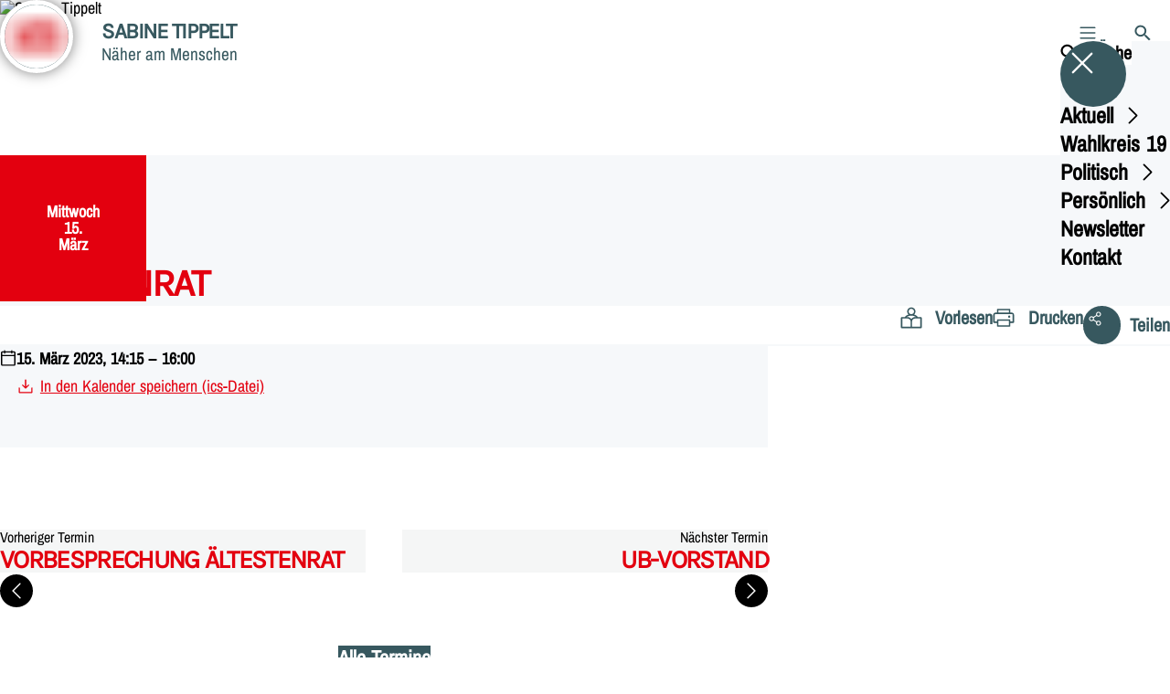

--- FILE ---
content_type: text/html; charset=UTF-8
request_url: https://sabine-tippelt.de/termine/aeltestenrat-2
body_size: 41477
content:
<!DOCTYPE html>
<html class="no-js t-spd-nds-2022" lang="de">
<head>
  <meta charset="utf-8">
  <meta name="viewport" content="width=device-width, initial-scale=1.0">

  <title>Ältestenrat - Sabine Tippelt</title>

  <script>
    document.documentElement.className = document.documentElement.className.replace(/(\s|^)no-js(\s|$)/, '$1js$2');
  </script>

  <link href="https://sabine-tippelt.de/assets/stylesheets/main.752d0a1414.css" rel="stylesheet">
  <link href="https://sabine-tippelt.de/feed.rss" rel="alternate" type="application/rss+xml" title="RSS-Feed">
  <link href="https://spdlink.de/jnmhmx" rel="shortlink" type="text/html">
  <link href="https://sabine-tippelt.de/termine/aeltestenrat-2" rel="canonical">

  <script type="module" src="https://sabine-tippelt.de/assets/javascripts/main.84c069ab84.js" crossorigin></script>

  <meta property="og:description" content="">
  <meta property="og:locale" content="de">
  <meta property="og:site_name" content="Sabine Tippelt">
  <meta property="og:title" content="Ältestenrat">
  <meta property="og:type" content="website">
  <meta property="og:url" content="https://sabine-tippelt.de/termine/aeltestenrat-2">
  <meta name="robots" content="index, max-snippet:[120], max-image-preview:[large]">
  <meta name="twitter:card" content="summary_large_image">

</head>

<body id="top">
        <a class="skip-link" href="#content">Zum Inhalt springen</a>

    
    
    <div class="site" id="site">
        <div class="site__header" role="banner">
      
<div id="header" class="header header--left header--with-logo">
  <div class="header__inner">
          <div class="header__sender">
                  <a class="header__logo" href="https://sabine-tippelt.de/">
            
            <img class="header__logo-img" src="https://sabine-tippelt.de/_/uploads/sabineTippeltMdl/spd.jpg?w=180&amp;h=180&amp;fit=crop&amp;c=1&amp;s=167a5557ca6e7ee4c8d9c118b172560d" srcset="https://sabine-tippelt.de/_/uploads/sabineTippeltMdl/spd.jpg?w=340&amp;h=340&amp;fit=crop&amp;c=1&amp;s=5c5c92bdb0edc643d750e0439d3242bd 2x" width="180" height="180" alt="Sabine Tippelt">
          </a>
        
                            
          <div class="header__text">
                          <span class="header__title">Sabine Tippelt</span>
            
                          <span class="header__subtitle">Näher am Menschen</span>
                      </div>
              </div>
    
    <div class="header__actions">
              <div class="header__menu" role="navigation">
          <a id="header-open-menu" class="header__button" href="https://sabine-tippelt.de/sitemap">
            <svg class="icon icon--menu header__button-icon" viewBox="0 0 200 200" aria-hidden="true"><use xlink:href="/assets/icons/icons.1b8bf5e959.svg#icon-menu"></use>
</svg>
            <span class="header__button-text">Menü</span>
          </a>

          
<div id="header-menu" class="menu" aria-label="Menü" aria-hidden="true" data-menu-trigger-id="header-open-menu">
  
  <div class="menu__backdrop" data-a11y-dialog-hide></div>

  <div class="menu__close">
    <button class="icon-button" type="button" title="Menü schließen" data-a11y-dialog-hide><span class="icon-button__icon">
      <span class="icon-button__icon-icon"><svg class="icon icon--cross" viewBox="0 0 200 200" aria-hidden="true"><use xlink:href="/assets/icons/icons.1b8bf5e959.svg#icon-cross"></use>
</svg></span></span></button>
  </div>

  <div class="menu__menu" role="document">
    <div class="menu__menu-outer">
      <div class="menu__menu-inner">
        <div class="menu__search">
          <button class="icon-button" type="button" data-a11y-dialog-hide data-overlay="header-search"><span class="icon-button__icon">
      <span class="icon-button__icon-icon"><svg class="icon icon--search" viewBox="0 0 200 200" aria-hidden="true"><use xlink:href="/assets/icons/icons.1b8bf5e959.svg#icon-search"></use>
</svg></span>&#65279;</span><span class="icon-button__text u-underline">Suche</span></button>
        </div>

        <ul class="menu__items">
                      <li class="menu__item">
                            
              <button class="icon-button menu__link" type="button" aria-haspopup="true" aria-expanded="false" aria-controls="header-menu-submenu-1" data-menu-open-submenu data-menu-level="1"><span class="icon-button__text u-underline">Aktuell</span><span class="icon-button__icon">&#65279;<span class="icon-button__icon-icon"><svg class="icon icon--caret-right" viewBox="0 0 200 200" aria-hidden="true"><use xlink:href="/assets/icons/icons.1b8bf5e959.svg#icon-caret-right"></use>
</svg></span>
    </span></button>

                                  <div class="menu__submenu" id="header-menu-submenu-1" hidden>
      <div class="menu__submenu-meta">
        <button class="icon-button" type="button" data-menu-close-submenu><span class="icon-button__icon">
      <span class="icon-button__icon-icon"><svg class="icon icon--arrow-left" viewBox="0 0 200 200" aria-hidden="true"><use xlink:href="/assets/icons/icons.1b8bf5e959.svg#icon-arrow-left"></use>
</svg></span>&#65279;</span><span class="icon-button__text u-underline">Zurück</span></button>

              </div>

      <ul class="menu__submenu-items" role="list">
                  <li class="menu__submenu-item">
                                                            
            
            <span class="menu__submenu-link menu__submenu-link--mobile">
              <a class="icon-button" href="https://sabine-tippelt.de/meldungen" data-menu-level="2"><span class="icon-button__text u-underline">Nachrichten</span></a>
            </span>

            <span class="menu__submenu-link menu__submenu-link--desktop">
              <a class="link-tile link-tile--internal" href="https://sabine-tippelt.de/meldungen" data-menu-level="2">
  
  <span class="link-tile__text u-underline">Nachrichten</span>
</a>
            </span>

                      </li>
                  <li class="menu__submenu-item">
                                                            
            
            <span class="menu__submenu-link menu__submenu-link--mobile">
              <a class="icon-button" href="https://sabine-tippelt.de/termine" data-menu-level="2"><span class="icon-button__text u-underline">Termine</span></a>
            </span>

            <span class="menu__submenu-link menu__submenu-link--desktop">
              <a class="link-tile link-tile--internal" href="https://sabine-tippelt.de/termine" data-menu-level="2">
  
  <span class="link-tile__text u-underline">Termine</span>
</a>
            </span>

                      </li>
              </ul>
    </div>
  
                          </li>
                      <li class="menu__item">
                            
              <a class="icon-button menu__link" href="https://sabine-tippelt.de/wahlkreis-19" data-menu-level="1"><span class="icon-button__text u-underline">Wahlkreis 19</span></a>

                          </li>
                      <li class="menu__item">
                            
              <button class="icon-button menu__link" type="button" aria-haspopup="true" aria-expanded="false" aria-controls="header-menu-submenu-3" data-menu-open-submenu data-menu-level="1"><span class="icon-button__text u-underline">Politisch</span><span class="icon-button__icon">&#65279;<span class="icon-button__icon-icon"><svg class="icon icon--caret-right" viewBox="0 0 200 200" aria-hidden="true"><use xlink:href="/assets/icons/icons.1b8bf5e959.svg#icon-caret-right"></use>
</svg></span>
    </span></button>

                                  <div class="menu__submenu" id="header-menu-submenu-3" hidden>
      <div class="menu__submenu-meta">
        <button class="icon-button" type="button" data-menu-close-submenu><span class="icon-button__icon">
      <span class="icon-button__icon-icon"><svg class="icon icon--arrow-left" viewBox="0 0 200 200" aria-hidden="true"><use xlink:href="/assets/icons/icons.1b8bf5e959.svg#icon-arrow-left"></use>
</svg></span>&#65279;</span><span class="icon-button__text u-underline">Zurück</span></button>

              </div>

      <ul class="menu__submenu-items" role="list">
                  <li class="menu__submenu-item">
                                                            
            
            <span class="menu__submenu-link menu__submenu-link--mobile">
              <a class="icon-button" href="https://sabine-tippelt.de/meine-arbeit-im-landtag" data-menu-level="2"><span class="icon-button__text u-underline">Landtag</span></a>
            </span>

            <span class="menu__submenu-link menu__submenu-link--desktop">
              <a class="link-tile link-tile--internal" href="https://sabine-tippelt.de/meine-arbeit-im-landtag" data-menu-level="2">
  
  <span class="link-tile__text u-underline">Landtag</span>
</a>
            </span>

                      </li>
                  <li class="menu__submenu-item">
                                                            
            
            <span class="menu__submenu-link menu__submenu-link--mobile">
              <a class="icon-button" href="https://sabine-tippelt.de/meine-kommunalpolitische-arbeit" data-menu-level="2"><span class="icon-button__text u-underline">Kommunalpolitik</span></a>
            </span>

            <span class="menu__submenu-link menu__submenu-link--desktop">
              <a class="link-tile link-tile--internal" href="https://sabine-tippelt.de/meine-kommunalpolitische-arbeit" data-menu-level="2">
  
  <span class="link-tile__text u-underline">Kommunalpolitik</span>
</a>
            </span>

                      </li>
                  <li class="menu__submenu-item">
                                                            
            
            <span class="menu__submenu-link menu__submenu-link--mobile">
              <a class="icon-button" href="https://sabine-tippelt.de/besuch-des-landtags" data-menu-level="2"><span class="icon-button__text u-underline">Besuch im Landtag</span></a>
            </span>

            <span class="menu__submenu-link menu__submenu-link--desktop">
              <a class="link-tile link-tile--internal" href="https://sabine-tippelt.de/besuch-des-landtags" data-menu-level="2">
  
  <span class="link-tile__text u-underline">Besuch im Landtag</span>
</a>
            </span>

                      </li>
                  <li class="menu__submenu-item">
                                                            
            
            <span class="menu__submenu-link menu__submenu-link--mobile">
              <a class="icon-button" href="https://sabine-tippelt.de/meine-arbeit-2026" data-menu-level="2"><span class="icon-button__text u-underline">Meine Arbeit 2026</span></a>
            </span>

            <span class="menu__submenu-link menu__submenu-link--desktop">
              <a class="link-tile link-tile--internal" href="https://sabine-tippelt.de/meine-arbeit-2026" data-menu-level="2">
  
  <span class="link-tile__text u-underline">Meine Arbeit 2026</span>
</a>
            </span>

                      </li>
                  <li class="menu__submenu-item">
                                                            
            
            <span class="menu__submenu-link menu__submenu-link--mobile">
              <a class="icon-button" href="https://sabine-tippelt.de/meine-arbeit-2025" data-menu-level="2"><span class="icon-button__text u-underline">Meine Arbeit 2025</span></a>
            </span>

            <span class="menu__submenu-link menu__submenu-link--desktop">
              <a class="link-tile link-tile--internal" href="https://sabine-tippelt.de/meine-arbeit-2025" data-menu-level="2">
  
  <span class="link-tile__text u-underline">Meine Arbeit 2025</span>
</a>
            </span>

                      </li>
                  <li class="menu__submenu-item">
                                                            
            
            <span class="menu__submenu-link menu__submenu-link--mobile">
              <a class="icon-button" href="https://sabine-tippelt.de/meine-arbeit-2008-2024" data-menu-level="2"><span class="icon-button__text u-underline">Meine Arbeit 2008-2024</span></a>
            </span>

            <span class="menu__submenu-link menu__submenu-link--desktop">
              <a class="link-tile link-tile--internal" href="https://sabine-tippelt.de/meine-arbeit-2008-2024" data-menu-level="2">
  
  <span class="link-tile__text u-underline">Meine Arbeit 2008-2024</span>
</a>
            </span>

                      </li>
              </ul>
    </div>
  
                          </li>
                      <li class="menu__item">
                            
              <button class="icon-button menu__link" type="button" aria-haspopup="true" aria-expanded="false" aria-controls="header-menu-submenu-4" data-menu-open-submenu data-menu-level="1"><span class="icon-button__text u-underline">Persönlich</span><span class="icon-button__icon">&#65279;<span class="icon-button__icon-icon"><svg class="icon icon--caret-right" viewBox="0 0 200 200" aria-hidden="true"><use xlink:href="/assets/icons/icons.1b8bf5e959.svg#icon-caret-right"></use>
</svg></span>
    </span></button>

                                  <div class="menu__submenu" id="header-menu-submenu-4" hidden>
      <div class="menu__submenu-meta">
        <button class="icon-button" type="button" data-menu-close-submenu><span class="icon-button__icon">
      <span class="icon-button__icon-icon"><svg class="icon icon--arrow-left" viewBox="0 0 200 200" aria-hidden="true"><use xlink:href="/assets/icons/icons.1b8bf5e959.svg#icon-arrow-left"></use>
</svg></span>&#65279;</span><span class="icon-button__text u-underline">Zurück</span></button>

              </div>

      <ul class="menu__submenu-items" role="list">
                  <li class="menu__submenu-item">
                                                            
            
            <span class="menu__submenu-link menu__submenu-link--mobile">
              <a class="icon-button" href="https://sabine-tippelt.de/biografie" data-menu-level="2"><span class="icon-button__text u-underline">Biografie</span></a>
            </span>

            <span class="menu__submenu-link menu__submenu-link--desktop">
              <a class="link-tile link-tile--internal" href="https://sabine-tippelt.de/biografie" data-menu-level="2">
  
  <span class="link-tile__text u-underline">Biografie</span>
</a>
            </span>

                      </li>
                  <li class="menu__submenu-item">
                                                            
            
            <span class="menu__submenu-link menu__submenu-link--mobile">
              <a class="icon-button" href="https://sabine-tippelt.de/mitgliedschaft-in-vereinen-und-verbaenden" data-menu-level="2"><span class="icon-button__text u-underline">Mitgliedschaft in Vereinen und Verbänden</span></a>
            </span>

            <span class="menu__submenu-link menu__submenu-link--desktop">
              <a class="link-tile link-tile--internal" href="https://sabine-tippelt.de/mitgliedschaft-in-vereinen-und-verbaenden" data-menu-level="2">
  
  <span class="link-tile__text u-underline">Mitgliedschaft in Vereinen und Verbänden</span>
</a>
            </span>

                      </li>
                  <li class="menu__submenu-item">
                                                            
            
            <span class="menu__submenu-link menu__submenu-link--mobile">
              <a class="icon-button" href="https://sabine-tippelt.de/erinnerungen" data-menu-level="2"><span class="icon-button__text u-underline">Erinnerungen</span></a>
            </span>

            <span class="menu__submenu-link menu__submenu-link--desktop">
              <a class="link-tile link-tile--internal" href="https://sabine-tippelt.de/erinnerungen" data-menu-level="2">
  
  <span class="link-tile__text u-underline">Erinnerungen</span>
</a>
            </span>

                      </li>
                  <li class="menu__submenu-item">
                                                            
            
            <span class="menu__submenu-link menu__submenu-link--mobile">
              <a class="icon-button" href="https://sabine-tippelt.de/einkünfte" data-menu-level="2"><span class="icon-button__text u-underline">Einkünfte als Landtagsabgeordnete</span></a>
            </span>

            <span class="menu__submenu-link menu__submenu-link--desktop">
              <a class="link-tile link-tile--internal" href="https://sabine-tippelt.de/einkünfte" data-menu-level="2">
  
  <span class="link-tile__text u-underline">Einkünfte als Landtagsabgeordnete</span>
</a>
            </span>

                      </li>
              </ul>
    </div>
  
                          </li>
                      <li class="menu__item">
                            
              <a class="icon-button menu__link" href="https://sabine-tippelt.de/newsletter-2" data-menu-level="1"><span class="icon-button__text u-underline">Newsletter</span></a>

                          </li>
                      <li class="menu__item">
                            
              <a class="icon-button menu__link" href="https://sabine-tippelt.de/kontakt-2" data-menu-level="1"><span class="icon-button__text u-underline">Kontakt</span></a>

                          </li>
                  </ul>
      </div>
    </div>

      </div>
</div>
        </div>
      
              <div class="header__search" role="search">
          <a class="header__button" data-overlay="header-search" href="https://sabine-tippelt.de/suche">
            <svg class="icon icon--search header__button-icon" viewBox="0 0 200 200" aria-hidden="true"><use xlink:href="/assets/icons/icons.1b8bf5e959.svg#icon-search"></use>
</svg>
            <span class="header__button-text">Suche</span>
          </a>

          

<div id="header-search" class="overlay search-overlay" aria-label="Suche" aria-hidden="true" data-overlay-destroy-after-close="false" data-overlay-redirect-after-close="false">
  <div class="overlay__backdrop" data-a11y-dialog-hide></div>

  <div class="overlay__overlay u-inverted" role="document">
    <div class="overlay__bar">
      
      <button class="icon-button overlay__close" type="button" title="Schließen" data-a11y-dialog-hide disabled><span class="icon-button__icon">
      <span class="icon-button__icon-icon"><svg class="icon icon--cross" viewBox="0 0 200 200" aria-hidden="true"><use xlink:href="/assets/icons/icons.1b8bf5e959.svg#icon-cross"></use>
</svg></span></span></button>
    </div>

    <div class="overlay__content">
                  <div class="search-overlay__form">
      
<form id="header-search-search" class="input-form" action="https://sabine-tippelt.de/suche" method="get" enctype="multipart/form-data" accept-charset="utf-8" data-hx-post="https://sabine-tippelt.de/actions/_spdplus/search/render" data-hx-trigger="keyup changed delay:0.2s throttle:0.4s from:(find input)" data-hx-select=".search-overlay__content" data-hx-target=".search-overlay__content" data-hx-swap="innerHTML" data-hx-indicator="closest .search-overlay" data-hx-vals="{&quot;SPDPLUS_CSRF_TOKEN&quot;:&quot;6wt7vZFIgd3nQ0jbU_J04XcoEjKg_niIaNKq8_bOcGfdJ89n20f1vKIzHeSjGOqssXMhmjvEQKAkWmpw1LcK7T6V85Wj-Cg2gl-LBbYKuOQ=&quot;}">
  
  
  

  
  <div class="input-form__field">
    

<div id="header-search-search-field" class="field">
      <label class="field__label u-hidden-visually" for="header-search-search-field-control">
      <span class="label">Suchbegriff</span>
    </label>
  
  
  
  
      <div class="field__controls field__controls--stacked">
              <div class="field__control">
          <div class="input">
        <input class="input__input input__input--search" id="header-search-search-field-control" name="q" type="search" />

    </div>
        </div>
          </div>
  
  
  </div>
  </div>

  <div class="input-form__button">
    
<button class="button" type="submit" title="Suchen">
      <span class="button__icon">
      <svg class="icon icon--search" viewBox="0 0 200 200" aria-hidden="true"><use xlink:href="/assets/icons/icons.1b8bf5e959.svg#icon-search"></use>
</svg>    </span>
  
  
  </button>
  </div>
</form>
    </div>

    <div class="search-overlay__content">
      
      <div class="loading search-overlay__loading"></div>
    </div>
  
          </div>
  </div>
</div>
        </div>
          </div>
  </div>
</div>
    </div>

        <main id="content" class="site__content">
              <div id="p7549266" lang="de" class="page page--event">
  
      <div class="page__header">
              <div class="page__event">
          <time class="date-square" date="2023-03-15">
  <span class="date-square__weekday">Mittwoch<span class="u-hidden-visually">, </span></span>
  <span class="date-square__day">15.</span>
  <span class="date-square__month">März</span>
</time>
        </div>
      
      <div class="page__head">
        <div class="page__heading">
                      <div class="page__headline">
              <h1 class="headline"><span class="headline__text">Ältestenrat</span></h1>
            </div>
          
          
                  </div>

              </div>
    </div>
  
  <div class="page__inner">
          <div class="page__bar rs_skip rs_preserve">
        
                  <ul class="page__tools" lang="de">
            <li class="page__tool">
              <button class="icon-button icon-button--secondary" type="button" data-page-readspeaker><span class="icon-button__icon">
      <span class="icon-button__icon-icon"><svg class="icon icon--read" viewBox="0 0 200 200" aria-hidden="true"><use xlink:href="/assets/icons/icons.1b8bf5e959.svg#icon-read"></use>
</svg></span>&#65279;</span><span class="icon-button__text u-underline">Vorlesen</span></button>
            </li>

            <li class="page__tool">
              <button class="icon-button icon-button--secondary" type="button" data-print><span class="icon-button__icon">
      <span class="icon-button__icon-icon"><svg class="icon icon--print" viewBox="0 0 200 200" aria-hidden="true"><use xlink:href="/assets/icons/icons.1b8bf5e959.svg#icon-print"></use>
</svg></span>&#65279;</span><span class="icon-button__text u-underline">Drucken</span></button>
            </li>

            <li class="page__tool">
              <button class="icon-button" type="button" data-share data-share-title="Ältestenrat" data-share-url="https://sabine-tippelt.de/termine/aeltestenrat-2"><span class="icon-button__icon">
      <span class="icon-button__icon-icon"><svg class="icon icon--share" viewBox="0 0 200 200" aria-hidden="true"><use xlink:href="/assets/icons/icons.1b8bf5e959.svg#icon-share"></use>
</svg></span>&#65279;</span><span class="icon-button__text u-underline">Teilen</span></button>
            </li>
          </ul>
              </div>
    
    <div class="page__readspeaker rs_skip rs_preserve" hidden>
      <div id="readspeaker_button1" class="rsbtn">
        
        <a rel="nofollow" class="rsbtn_play" accesskey="L" title="Um den Text anzuh&ouml;ren, verwenden Sie bitte ReadSpeaker webReader" href="https://app-eu.readspeaker.com/cgi-bin/rsent?customerid=11021&amp;lang=de&amp;readid=p7549266&amp;url=https%3A//sabine-tippelt.de/termine/aeltestenrat-2">
          <span class="rsbtn_left rsimg rspart"><span class="rsbtn_text"><span>Vorlesen</span></span></span>
          <span class="rsbtn_right rsimg rsplay rspart"></span>
        </a>
      </div>
    </div>

    <div class="page__content">
      <div class="page__blocks">
                                      
                    <div id="event-details" class="page__block" data-block-type="event-details" data-block-theme="transparent">
                          
<div class="details-box">
  <dl class="details-box__details">
          <div class="details-box__detail">
        <dd class="details-box__detail-icon">
          <svg id="icon-91197-23838" class="icon icon--calendar" viewBox="0 0 200 200" role="img" aria-labelledby="{&quot;icon-91197-23838-title&quot;:&quot;Datum und Uhrzeit&quot;,&quot;icon-91197-23838-description&quot;:false}"><title id="icon-91197-23838-title">Datum und Uhrzeit</title><use xlink:href="/assets/icons/icons.1b8bf5e959.svg#icon-calendar"></use>
</svg>        </dd>

        <dd class="details-box__detail-text">
                                                    <p class="paragraph"><strong>15. März 2023, 14:15 – 16:00</strong></p>
                                                        <p class="paragraph"><a class="link link--download" href="https://sabine-tippelt.de/actions/recurring-dates/ics/make?elementId=7549266&amp;siteId=130&amp;fieldHandle=calendarDates"><span class="link__icon"><svg class="icon icon--download" viewBox="0 0 200 200" aria-hidden="true"><use xlink:href="/assets/icons/icons.1b8bf5e959.svg#icon-download"></use></svg>&#65279;</span><span class="link__text u-underline">In den Kalender speichern (ics-Datei)</span></a></p>
                                            </dd>
      </div>
      </dl>

      <div class="details-box__button">
      
<button class="button" type="button">
  
  
  </button>
    </div>
  </div>

                      </div>
              </div>

      <div class="u-clearfix"></div>

              <div class="page__footer rs_skip">
          
                      <div class="page__browser">
              <div class="browser">
  <div class="browser__links">
    
                <a href="https://sabine-tippelt.de/termine/vorbesprechung-aeltestenrat-4" class="browser__link browser__link--left">
        <span class="browser__link-label">Vorheriger Termin</span>

        <span class="headline browser__link-headline"><span class="headline__text">Vorbesprechung Ältestenrat</span></span>

        <span class="browser__link-icon">
          <svg class="icon icon--caret-left" viewBox="0 0 200 200" aria-hidden="true"><use xlink:href="/assets/icons/icons.1b8bf5e959.svg#icon-caret-left"></use>
</svg>        </span>
      </a>
    
    
                <a href="https://sabine-tippelt.de/termine/ub-vorstand-11" class="browser__link browser__link--right">
        <span class="browser__link-label">Nächster Termin</span>

        <span class="headline browser__link-headline"><span class="headline__text">UB-Vorstand</span></span>

        <span class="browser__link-icon">
          <svg class="icon icon--caret-right" viewBox="0 0 200 200" aria-hidden="true"><use xlink:href="/assets/icons/icons.1b8bf5e959.svg#icon-caret-right"></use>
</svg>        </span>
      </a>
    
      </div>

      <div class="browser__button">
      
<a class="button button--internal" href="https://sabine-tippelt.de/termine">
  
      <span class="button__text u-underline">Alle Termine</span>
  
  </a>
    </div>
  </div>
            </div>
                  </div>
          </div>
  </div>
</div>
    </main>

        <div class="site__footer" role="contentinfo">
      
<div id="footer" class="footer">
      <div class="footer__breadcrumb">
      <nav id="footer-breadcrumb" class="breadcrumb" aria-label="Aktuelle Position auf der Webseite">
  <ol class="breadcrumb__crumbs">
    <li class="breadcrumb__crumb"><a class="breadcrumb__link u-underline" href="https://sabine-tippelt.de/"><span class="breadcrumb__link-icon"><svg class="icon icon--home" viewBox="0 0 200 200" aria-hidden="true"><use xlink:href="/assets/icons/icons.1b8bf5e959.svg#icon-home"></use></svg></span><span class="breadcrumb__link-text u-hidden-visually">Startseite</span></a><svg class="icon icon--caret-right breadcrumb__arrow" viewBox="0 0 200 200" aria-hidden="true"><use xlink:href="/assets/icons/icons.1b8bf5e959.svg#icon-caret-right"></use></svg></li><li class="breadcrumb__crumb"><a class="breadcrumb__link u-underline" href="https://sabine-tippelt.de/termine"><span class="breadcrumb__link-icon"><svg class="icon icon--level-up" viewBox="0 0 200 200" aria-hidden="true"><use xlink:href="/assets/icons/icons.1b8bf5e959.svg#icon-level-up"></use></svg></span><span class="breadcrumb__link-text">Termine</span></a><svg class="icon icon--caret-right breadcrumb__arrow" viewBox="0 0 200 200" aria-hidden="true"><use xlink:href="/assets/icons/icons.1b8bf5e959.svg#icon-caret-right"></use></svg></li><li class="breadcrumb__crumb"><a class="breadcrumb__link u-underline" href="https://sabine-tippelt.de/termine/aeltestenrat-2" aria-current="page"><span class="breadcrumb__link-icon"><svg class="icon icon--level-up" viewBox="0 0 200 200" aria-hidden="true"><use xlink:href="/assets/icons/icons.1b8bf5e959.svg#icon-level-up"></use></svg></span><span class="breadcrumb__link-text">Ältestenrat</span></a></li>  </ol>

  <script type="application/ld+json">
    {
    "@context": "https:\/\/schema.org",
    "@type": "BreadcrumbList",
    "itemListElement": [
        {
            "@type": "ListItem",
            "position": 1,
            "name": "Startseite",
            "item": "https:\/\/sabine-tippelt.de\/"
        },
        {
            "@type": "ListItem",
            "position": 2,
            "name": "Termine",
            "item": "https:\/\/sabine-tippelt.de\/termine"
        },
        {
            "@type": "ListItem",
            "position": 3,
            "name": "\u00c4ltestenrat",
            "item": "https:\/\/sabine-tippelt.de\/termine\/aeltestenrat-2"
        }
    ]
}
  </script>
</nav>
    </div>
  
  <div class="footer__content">
    
          <a class="footer__logo" href="https://sabine-tippelt.de/">
                  
          <img class="footer__logo-img" src="https://sabine-tippelt.de/_/uploads/sabineTippeltMdl/spd.jpg?w=180&amp;h=180&amp;fit=crop&amp;c=1&amp;s=167a5557ca6e7ee4c8d9c118b172560d" srcset="https://sabine-tippelt.de/_/uploads/sabineTippeltMdl/spd.jpg?w=340&amp;h=340&amp;fit=crop&amp;c=1&amp;s=5c5c92bdb0edc643d750e0439d3242bd 2x" width="180" height="180" alt="" role="presentation">
        
                  <span class="footer__logo-title">Sabine Tippelt</span>
        
                  <span class="footer__logo-subtitle">Näher am Menschen</span>
              </a>
    
          <div class="footer__links">
                  <nav class="footer__social-media" aria-label="Social-Media-Konten">
            <div class="footer__social-media-title">Jetzt folgen</div>

            <ul class="footer__social-media-links" role="list">
                              <li class="footer__social-media-link">
                  <a class="icon-button" title="Facebook" href="https://www.facebook.com/Tippelt.Sabine" target="_blank" rel="noopener noreferrer"><span class="icon-button__icon">
      <span class="icon-button__icon-icon"><svg class="icon icon--facebook" viewBox="0 0 200 200" aria-hidden="true"><use xlink:href="/assets/icons/icons.1b8bf5e959.svg#icon-facebook"></use>
</svg></span></span></a>
                </li>
                              <li class="footer__social-media-link">
                  <a class="icon-button" title="Instagram" href="https://www.instagram.com/sabinetippelt/" target="_blank" rel="noopener noreferrer"><span class="icon-button__icon">
      <span class="icon-button__icon-icon"><svg class="icon icon--instagram" viewBox="0 0 200 200" aria-hidden="true"><use xlink:href="/assets/icons/icons.1b8bf5e959.svg#icon-instagram"></use>
</svg></span></span></a>
                </li>
                              <li class="footer__social-media-link">
                  <a class="icon-button" title="abgeordnetenwatch.de" href="https://www.abgeordnetenwatch.de/profile/sabine-tippelt" target="_blank" rel="noopener noreferrer"><span class="icon-button__icon">
      <span class="icon-button__icon-icon"><svg class="icon icon--abgeordnetenwatch" viewBox="0 0 200 200" aria-hidden="true"><use xlink:href="/assets/icons/icons.1b8bf5e959.svg#icon-abgeordnetenwatch"></use>
</svg></span></span></a>
                </li>
                          </ul>
          </nav>
        
                  <div class="footer__action" role="navigation" aria-label="Aktions-Links">
            <ul class="footer__action-links" role="list">
                              <li class="footer__action-link">
                  <a class="icon-button icon-button--secondary" href="https://sabine-tippelt.de/suche"><span class="icon-button__icon">
      <span class="icon-button__icon-icon"><svg class="icon icon--search" viewBox="0 0 200 200" aria-hidden="true"><use xlink:href="/assets/icons/icons.1b8bf5e959.svg#icon-search"></use>
</svg></span>&#65279;</span><span class="icon-button__text u-underline">Suche</span></a>
                </li>
                              <li class="footer__action-link">
                  <a class="icon-button icon-button--secondary" href="https://sabine-tippelt.de/sitemap"><span class="icon-button__icon">
      <span class="icon-button__icon-icon"><svg class="icon icon--sitemap" viewBox="0 0 200 200" aria-hidden="true"><use xlink:href="/assets/icons/icons.1b8bf5e959.svg#icon-sitemap"></use>
</svg></span>&#65279;</span><span class="icon-button__text u-underline">Sitemap</span></a>
                </li>
                              <li class="footer__action-link">
                  <a class="icon-button icon-button--secondary" href="https://sabine-tippelt.de/kontakt"><span class="icon-button__icon">
      <span class="icon-button__icon-icon"><svg class="icon icon--chat" viewBox="0 0 200 200" aria-hidden="true"><use xlink:href="/assets/icons/icons.1b8bf5e959.svg#icon-chat"></use>
</svg></span>&#65279;</span><span class="icon-button__text u-underline">Kontakt</span></a>
                </li>
                          </ul>
          </div>
              </div>
      </div>

      <div class="footer__meta" role="navigation" aria-label="Service-Links">
      <ul class="footer__meta-links" role="list">
                  <li class="footer__meta-link">
            <a class="link link--internal" href="https://sabine-tippelt.de/kontakt"><span class="link__text u-underline">Kontakt</span></a>
          </li>
                  <li class="footer__meta-link">
            <a class="link link--internal" href="https://sabine-tippelt.de/datenschutz"><span class="link__text u-underline">Datenschutz</span></a>
          </li>
                  <li class="footer__meta-link">
            <a class="link link--internal" href="https://sabine-tippelt.de/impressum"><span class="link__text u-underline">Impressum</span></a>
          </li>
                  <li class="footer__meta-link">
            <a class="link link--internal" href="https://sabine-tippelt.de/sitemap"><span class="link__text u-underline">Sitemap</span></a>
          </li>
              </ul>
    </div>
  </div>
    </div>

        
              <div class="site__bubble">
        
<div id="bubble-44736-60452" class="bubble">
  <button class="bubble__bubble" type="button" title="Bubble öffnen" data-overlay="bubble-44736-60452-overlay">
          <span class="bubble__bubble-image">
        <picture class="image image--cover" style="background-image: url([data-uri])">
  <img class="image__img" src="https://sabine-tippelt.de/_/uploads/sabineTippeltMdl/DB45F217-4873-4406-90CA-9206C233A63B.png?w=100&amp;h=100&amp;fit=crop&amp;c=1&amp;s=4067157bfac27c3d881bdaf1bc988cba" srcset="https://sabine-tippelt.de/_/uploads/sabineTippeltMdl/DB45F217-4873-4406-90CA-9206C233A63B.png?w=200&amp;h=200&amp;fit=crop&amp;c=1&amp;s=7a7ef88d2daa9812ad7ce690e03556bb 2x" width="100" height="100" alt="SPD Niedersachsen" loading="lazy" />
</picture>
      </span>
      </button>

  
<div id="bubble-44736-60452-overlay" class="overlay" aria-label="" aria-labelledby="bubble-44736-60452-headline" aria-hidden="true" data-overlay-destroy-after-close="true" data-overlay-redirect-after-close="false">
  <div class="overlay__backdrop" data-a11y-dialog-hide></div>

  <div class="overlay__overlay u-inverted" role="document">
    <div class="overlay__bar">
      
      <button class="icon-button overlay__close" type="button" title="Schließen" data-a11y-dialog-hide disabled><span class="icon-button__icon">
      <span class="icon-button__icon-icon"><svg class="icon icon--cross" viewBox="0 0 200 200" aria-hidden="true"><use xlink:href="/assets/icons/icons.1b8bf5e959.svg#icon-cross"></use>
</svg></span></span></button>
    </div>

    <div class="overlay__content">
              <div class="overlay__blocks">
                      <div class="overlay__block">
                    <h1 id="bubble-44736-60452-overlay-headline" class="headline headline--3"><span class="headline__text">Nützliche Links</span></h1>

      <p class="paragraph"><a class="link link--external" href="https://www.landtag-niedersachsen.de/" target="_blank" rel="noopener noreferrer"><span class="link__icon"><svg class="icon icon--external-link" viewBox="0 0 200 200" aria-hidden="true"><use xlink:href="/assets/icons/icons.1b8bf5e959.svg#icon-external-link"></use></svg>&#65279;</span><span class="link__text u-underline">Niedersächsischer Landtag</span></a></p><p class="paragraph"><a class="link link--external" href="https://spd-fraktion-niedersachsen.de/" target="_blank" rel="noopener noreferrer"><span class="link__icon"><svg class="icon icon--external-link" viewBox="0 0 200 200" aria-hidden="true"><use xlink:href="/assets/icons/icons.1b8bf5e959.svg#icon-external-link"></use></svg>&#65279;</span><span class="link__text u-underline">SPD-Landtagsfraktion</span></a></p><p class="paragraph"><a class="link link--external" href="https://www.spdnds.de/" target="_blank" rel="noopener noreferrer"><span class="link__icon"><svg class="icon icon--external-link" viewBox="0 0 200 200" aria-hidden="true"><use xlink:href="/assets/icons/icons.1b8bf5e959.svg#icon-external-link"></use></svg>&#65279;</span><span class="link__text u-underline">SPD-Niedersachsen</span></a></p><hr class="horizontal-rule"><p class="paragraph"><a class="link link--external" href="https://www.landkreis-holzminden.de/" target="_blank" rel="noopener noreferrer"><span class="link__icon"><svg class="icon icon--external-link" viewBox="0 0 200 200" aria-hidden="true"><use xlink:href="/assets/icons/icons.1b8bf5e959.svg#icon-external-link"></use></svg>&#65279;</span><span class="link__text u-underline">Landkreis Holzminden</span></a></p><p class="paragraph"><a class="link link--external" href="https://www.delligsen.de/" target="_blank" rel="noopener noreferrer"><span class="link__icon"><svg class="icon icon--external-link" viewBox="0 0 200 200" aria-hidden="true"><use xlink:href="/assets/icons/icons.1b8bf5e959.svg#icon-external-link"></use></svg>&#65279;</span><span class="link__text u-underline">Flecken Delligsen</span></a></p><p class="paragraph"><a class="link link--external" href="https://spd-unterbezirk-holzminden.de/" target="_blank" rel="noopener noreferrer"><span class="link__icon"><svg class="icon icon--external-link" viewBox="0 0 200 200" aria-hidden="true"><use xlink:href="/assets/icons/icons.1b8bf5e959.svg#icon-external-link"></use></svg>&#65279;</span><span class="link__text u-underline">SPD-UB Holzminden</span></a></p><p class="paragraph"><a class="link link--external" href="https://spd-unterbezirk-holzminden.de/spd-ortsverein-hilsmulde" target="_blank" rel="noopener noreferrer"><span class="link__icon"><svg class="icon icon--external-link" viewBox="0 0 200 200" aria-hidden="true"><use xlink:href="/assets/icons/icons.1b8bf5e959.svg#icon-external-link"></use></svg>&#65279;</span><span class="link__text u-underline">SPD-OV Hilsmulde</span></a></p><hr class="horizontal-rule"><p class="paragraph"><a class="link link--external" href="https://johannes-schraps.de/" target="_blank" rel="noopener noreferrer"><span class="link__icon"><svg class="icon icon--external-link" viewBox="0 0 200 200" aria-hidden="true"><use xlink:href="/assets/icons/icons.1b8bf5e959.svg#icon-external-link"></use></svg>&#65279;</span><span class="link__text u-underline">Bundestagsabgeordneter Johannes Schraps</span></a></p><p class="paragraph"><a class="link link--external" href="https://bernd-lange.de/" target="_blank" rel="noopener noreferrer"><span class="link__icon"><svg class="icon icon--external-link" viewBox="0 0 200 200" aria-hidden="true"><use xlink:href="/assets/icons/icons.1b8bf5e959.svg#icon-external-link"></use></svg>&#65279;</span><span class="link__text u-underline">Europaabgeordneter Bernd Lange</span></a></p>
    
            </div>
                  </div>
          </div>
  </div>
</div>
</div>
      </div>
      </div>

    
    <div id="overlays">
        </div>

    <div id="tooltips"></div>
        <script>
        (function() {
            var u='https://s.spd.plus/';
            var _paq = window._paq = window._paq || [];

            _paq.push(['disableCookies']);
            _paq.push(['HeatmapSessionRecording::disable']);
            _paq.push(['trackPageView']);
            _paq.push(['enableLinkTracking']);
            _paq.push(['disableBrowserFeatureDetection']);
            _paq.push(['setTrackerUrl', u+'matomo.php']);
            _paq.push(['setSiteId', '112']);

            var d=document, g=d.createElement('script'), s=d.getElementsByTagName('script')[0];
            g.async=true;
            g.src=u+'matomo.js';
            s.parentNode.insertBefore(g,s);
        })();
    </script>
</body>
</html>
